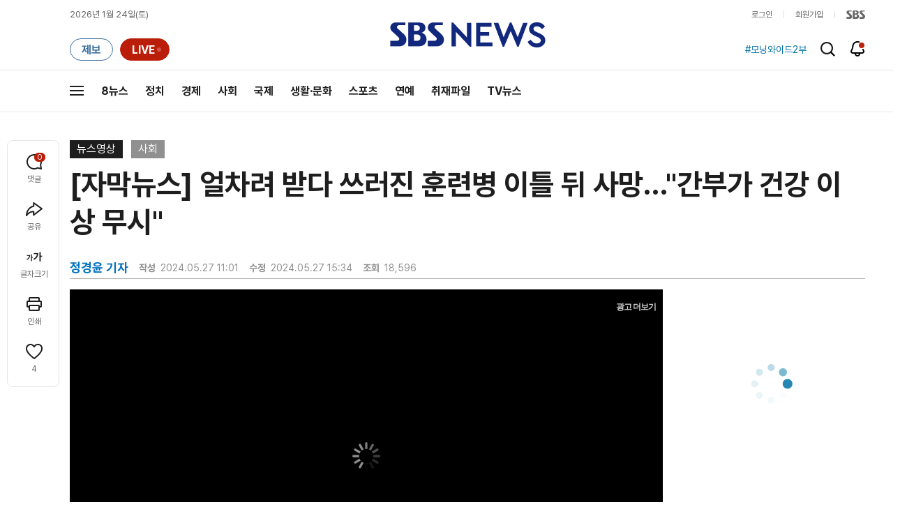

--- FILE ---
content_type: text/html;charset=UTF-8
request_url: https://news.sbs.co.kr/news/newsPlayerIframe.do?news_id=N1007661248&type=NEWS&plink=SBSNEWS&autoplay=Y&playmode=&NoAD=N&vodId=
body_size: 6012
content:
<!DOCTYPE html>
<html lang="ko">
<head>
	<meta charset="utf-8" />
	<meta http-equiv="X-UA-Compatible" content="IE=edge" />
	<title>[자막뉴스] 얼차려 받다 쓰러진 훈련병 이틀 뒤 사망&hellip;&#34;간부가 건강 이상 무시&#34; | SBS 뉴스 PLAYER</title>
	<meta name="viewport" content="width=device-width, initial-scale=1.0, maximum-scale=1.0, minimum-scale=1.0, user-scalable=no">
	<link rel="preload" type="text/css" href="/css/news_player.css" as="style" onload="this.onload=null;this.rel='stylesheet'">
	<meta name="keywords" content="SBS 뉴스, SBS, 에스비에스, 동영상, Video, Player">
	<meta name="description" content="강원도 인제의 한 육군부대에서 훈련병이 군기훈련을 받다 쓰러져 이틀 만에 숨진 사실이 뒤늦게 알려졌습니다. 육군은 지난 23일 오후 5시 20분쯤 인제의 한 신병교육대에서 훈련병 6명이 군기훈련을 받았으며 이 가운데 1명이 쓰러졌다고 밝혔습니다.">
	<meta name="robots" content="noindex,indexifembedded">
	
	<link rel="shortcut icon" href="https://news.sbs.co.kr/favicon.ico" type="image/x-icon">
	<link rel="icon" href="https://news.sbs.co.kr/favicon_32x32.png" sizes="32x32"><link rel="icon" href="https://news.sbs.co.kr/favicon_48x48.png" sizes="48x48"><link rel="icon" href="https://news.sbs.co.kr/favicon_96x96.png" sizes="96x96"><link rel="icon" href="https://news.sbs.co.kr/favicon_144x144.png" sizes="144x144">	

	<link rel="preconnect" href="https://img.sbs.co.kr" crossorigin="anonymous">
	<link rel="preconnect" href="https://static.sbsdlab.co.kr" crossorigin="anonymous">
	<link rel="preconnect" href="https://api-gw.sbsdlab.co.kr" crossorigin="anonymous">


	<link rel="canonical" href="https://news.sbs.co.kr/news/newsPlayerIframe.do?news_id=N1007661248">
	
	<!-- facebook S -->
	<meta property="og:type" content="video">
	<meta property="og:site_name" content="SBS 뉴스">
	<meta property="og:title" content="[자막뉴스] 얼차려 받다 쓰러진 훈련병 이틀 뒤 사망&hellip;&#34;간부가 건강 이상 무시&#34;">
	<meta property="og:description" content="강원도 인제의 한 육군부대에서 훈련병이 군기훈련을 받다 쓰러져 이틀 만에 숨진 사실이 뒤늦게 알려졌습니다. 육군은 지난 23일 오후 5시 20분쯤 인제의 한 신병교육대에서 훈련병 6명이 군기훈련을 받았으며 이 가운데 1명이 쓰러졌다고 밝혔습니다.">
	<meta property="og:site" content="https://news.sbs.co.kr/news/endPage.do?news_id=N1007661248">
	<meta property="og:url" content="https://news.sbs.co.kr/news/endPage.do?news_id=N1007661248">
	<meta property="og:image" content="https://img.sbs.co.kr/newimg/news/20240527/201937207_1280.jpg">
	<!-- facebook E -->
	
	<!-- twitter S -->
	<meta name="twitter:site" content="@SBS8NEWS">
	<meta name="twitter:creator" content="@SBS8NEWS">
	<meta name="twitter:url" content="https://news.sbs.co.kr/news/endPage.do?news_id=N1007661248">
	<meta name="twitter:image" content="https://img.sbs.co.kr/newimg/news/20240527/201937207_1280.jpg">
	<meta name="twitter:title" content='[자막뉴스] 얼차려 받다 쓰러진 훈련병 이틀 뒤 사망&hellip;&#34;간부가 건강 이상 무시&#34;'>
	<meta name="twitter:description" content="강원도 인제의 한 육군부대에서 훈련병이 군기훈련을 받다 쓰러져 이틀 만에 숨진 사실이 뒤늦게 알려졌습니다. 육군은 지난 23일 오후 5시 20분쯤 인제의 한 신병교육대에서 훈련병 6명이 군기훈련을 받았으며 이 가운데 1명이 쓰러졌다고 밝혔습니다.">
	<!-- twitter E -->
	
	<link rel="preload" as="script" href="https://static.sbsdlab.co.kr/common/util/vue-2.5.13.min.js">
	<link rel="preload" as="script" href="https://static.sbsdlab.co.kr/common/axios/axios.min.js">
	<link rel="preload" as="script" href="/js/news-player/player.polyfill.js">
	<link rel="preload" as="image" href="https://img.sbs.co.kr/newimg/news/20240527/201937207_95.jpg"><link rel="preload" as="image" href="https://img.sbs.co.kr/newimg/news/20240527/201937207_700.jpg">
	
	
	<script type="application/ld+json">
	{
		"@context": "https://schema.org",
		"@type": "VideoObject",
		"@id": "https://news.sbs.co.kr/news/endPage.do?news_id=N1007661248#video",
		"name": "[자막뉴스] 얼차려 받다 쓰러진 훈련병 이틀 뒤 사망…\"간부가 건강 이상 무시\"",
		"description": "강원도 인제의 한 육군부대에서 훈련병이 군기훈련을 받다 쓰러져 이틀 만에 숨진 사실이 뒤늦게 알려졌습니다. 육군은 지난 23일 오후 5시 20분쯤 인제의 한 신병교육대에서 훈련병 6명이 군기훈련을 받았으며 이 가운데 1명이 쓰러졌다고 밝혔습니다.",
 		"inLanguage": "ko-KR",
		"contentRating": "전체 이용가",
		"genre": "뉴스",
  		"mainEntityOfPage": {
    		"@id": "https://news.sbs.co.kr/news/endPage.do?news_id=N1007661248"
		},
		"isPartOf": {
    		"@type": "NewsArticle",
    		"@id": "https://news.sbs.co.kr/news/endPage.do?news_id=N1007661248"
		},
      	"potentialAction" : {
     	   "@type": "SeekToAction","target":"https://news.sbs.co.kr/news/endPage.do?news_id=N1007661248&t={seek_to_second_number}"
     	   ,"startOffset-input": "required name=seek_to_second_number"
     	 },
		"thumbnailUrl": [
			"https://img.sbs.co.kr/newimg/news/20240527/201937207.jpg",
			"https://img.sbs.co.kr/newimg/news/20240527/201937207_1280.jpg",
			"https://img.sbs.co.kr/newimg/news/20240527/201937207_700.jpg",
			"https://img.sbs.co.kr/newimg/news/20240527/201937207_500.jpg",
			"https://img.sbs.co.kr/newimg/news/20240527/201937207_16v9.jpg",
			"https://img.sbs.co.kr/newimg/news/20240527/201937207_1v1.jpg"
		],
		"uploadDate": "2024-05-27T11:01:00+09:00",
		"duration": "PT1M31S",
 		"playerType": "HTML5",
	
 		"bitrate": "6Mbps","videoFrameSize": "1920x1080","height": 1080,"width": 1920,
	
			"publisher": {
					"@type": "Organization",
			    	"name": "SBS 뉴스",
					"url": "https://news.sbs.co.kr/",
			    	"logo":{
			      		"@type": "ImageObject",
			      		"url": "https://img.sbs.co.kr/news/logo/ios-1024x1024.png",
			   		    "width": 1024,
			  			"height": 1024
			    	},
					"contactPoint": {
    					"@type": "ContactPoint","telephone" : "+82-2-1577-1003","contactType": "Customer service"
  					}
			  },

		"embedUrl": "https://news.sbs.co.kr/news/player.do?newsId=N1007661248",
				
		"interactionStatistic": [
			{
				"@type": "InteractionCounter",
				 "interactionType": { "@type": "WatchAction" },
				"userInteractionCount": 18596
			}
		],

		"regionsAllowed":"AD,AE,AF,AG,AI,AL,AM,AO,AQ,AR,AS,AT,AU,AW,AX,AZ,BA,BB,BD,BE,BF,BG,BH,BI,BJ,BL,BM,BN,BO,BQ,BR,BS,BT,BV,BW,BY,BZ,CA,CC,CD,CF,CG,CH,CI,CK,CL,CM,CN,CO,CR,CU,CV,CW,CX,CY,CZ,DE,DJ,DK,DM,DO,DZ,EC,EE,EG,EH,ER,ES,ET,FI,FJ,FK,FM,FO,FR,GA,GB,GD,GE,GF,GG,GH,GI,GL,GM,GN,GP,GQ,GR,GS,GT,GU,GW,GY,HK,HM,HN,HR,HT,HU,ID,IE,IL,IM,IN,IO,IQ,IR,IS,IT,JE,JM,JO,JP,KE,KG,KH,KI,KM,KN,KP,KR,KW,KY,KZ,LA,LB,LC,LI,LK,LR,LS,LT,LU,LV,LY,MA,MC,MD,ME,MF,MG,MH,MK,ML,MM,MN,MO,MP,MQ,MR,MS,MT,MU,MV,MW,MX,MY,MZ,NA,NC,NE,NF,NG,NI,NL,NO,NP,NR,NU,NZ,OM,PA,PE,PF,PG,PH,PK,PL,PM,PN,PR,PS,PT,PW,PY,QA,RE,RO,RS,RU,RW,SA,SB,SC,SD,SE,SG,SH,SI,SJ,SK,SL,SM,SN,SO,SR,SS,ST,SV,SX,SY,SZ,TC,TD,TF,TG,TH,TJ,TK,TL,TM,TN,TO,TR,TT,TV,TW,TZ,UA,UG,UM,US,UY,UZ,VA,VC,VE,VG,VI,VN,VU,WF,WS,YE,YT,ZA,ZM,ZW"
	}
	</script>
	
</head>

<body oncontextmenu="return false;">
	<h1 style="display:none">[자막뉴스] 얼차려 받다 쓰러진 훈련병 이틀 뒤 사망&hellip;&#34;간부가 건강 이상 무시&#34;</h1>
	<h2 style="display:none">SBS 뉴스</h2>
	
		<div id="app"></div>
		
	
	

<style>
	#map { height: 100%;  position: relative; }
	
		video::-internal-media-controls-download-button {display:none;}video::-webkit-media-controls-enclosure {overflow:hidden;}
	
	.ec_spot_play_v2 { opacity: 0; }.bounce-fade { animation: bounce-fade .7s; }@keyframes bounce-fade {0% {transform: scale(1);opacity: .8;}100% {transform: scale(1.5);opacity: 0;}}
</style>

<script src="/js/news-player/player.polyfill.js"></script>

<script src="https://static.sbsdlab.co.kr/common/util/vue-2.5.13.min.js"></script>

<script src="https://static.sbsdlab.co.kr/common/axios/axios.min.js"></script>

<script src="https://static.sbsdlab.co.kr/common/util/jquery-3.7.1.min.js" ></script>

<script>
	// 해당 영상존재 기사 아이디 정의
	let cid = 'N1007661248';
	let options;
	let player;
	
	// 1단계 : player를 담은 함수
	function loadPlayer(){
		
		// 2단계 : 실제 player에 대한 정보 데이터 정의
		options= JSON.parse('{"SCHEMA_TITLE":"[자막뉴스] 얼차려 받다 쓰러진 훈련병 이틀 뒤 사망…\\\"간부가 건강 이상 무시\\\"","VOD_FILE":"aw2405c50002818554","NEWS_CATEGORY":"N1","adtid":"029829f7f58da4855bb8da06a71431fc","NEWS_IMAGE":"http://img.sbs.co.kr/newimg/news/20240527/201937207.jpg","definitionList":[{"DEFINITION":"AUDIO","CODEC":"MP3","MEDIA_URL":"https://voddown.sbs.co.kr/msbsnews2/newsmedia/aw/2405/aw2405c50002818560.mp3?token\u003deyJ0eXAiOiJKV1QiLCJhbGciOiJIUzI1NiJ9.eyJkdXJhdGlvbiI6LTEsInBhdGgiOiIvbXNic25ld3MyL25ld3NtZWRpYS9hdy8yNDA1L2F3MjQwNWM1MDAwMjgxODU2MC5tcDMiLCJleHAiOjE3NjkyNjM4ODV9.qXMYGHrBldaEWtnQNlRGEvzzMk9jRKbitpvO5IwHzG8","VOD_ID":"aw2405c50002818560"},{"DEFINITION":"360P","CODEC":"AVC","MEDIA_URL":"https://voddown.sbs.co.kr/msbsnews2/newsmedia/aw/2405/aw2405c50002818561.mp4?token\u003deyJ0eXAiOiJKV1QiLCJhbGciOiJIUzI1NiJ9.eyJkdXJhdGlvbiI6LTEsInBhdGgiOiIvbXNic25ld3MyL25ld3NtZWRpYS9hdy8yNDA1L2F3MjQwNWM1MDAwMjgxODU2MS5tcDQiLCJleHAiOjE3NjkyNjM4ODV9.rnr5SfiBb1x7rvfindh2Y_6tWZe2jKBRmCizTPwwK7g","VOD_ID":"aw2405c50002818561"},{"DEFINITION":"480P","CODEC":"AVC","MEDIA_URL":"https://voddown.sbs.co.kr/msbsnews2/newsmedia/aw/2405/aw2405c50002818562.mp4?token\u003deyJ0eXAiOiJKV1QiLCJhbGciOiJIUzI1NiJ9.eyJkdXJhdGlvbiI6LTEsInBhdGgiOiIvbXNic25ld3MyL25ld3NtZWRpYS9hdy8yNDA1L2F3MjQwNWM1MDAwMjgxODU2Mi5tcDQiLCJleHAiOjE3NjkyNjM4ODV9.5OVEgiZEe7NRYiw_A_zxgnOidLoQ9B1I4hsGC1cElgw","VOD_ID":"aw2405c50002818562"},{"DEFINITION":"720P","CODEC":"AVC","MEDIA_URL":"https://voddown.sbs.co.kr/msbsnews2/newsmedia/aw/2405/aw2405c50002818563.mp4?token\u003deyJ0eXAiOiJKV1QiLCJhbGciOiJIUzI1NiJ9.eyJkdXJhdGlvbiI6LTEsInBhdGgiOiIvbXNic25ld3MyL25ld3NtZWRpYS9hdy8yNDA1L2F3MjQwNWM1MDAwMjgxODU2My5tcDQiLCJleHAiOjE3NjkyNjM4ODV9._jf16xu-Fa4MRNHWC1cnXkMnG3sH25WiLH29Hmt54bU","VOD_ID":"aw2405c50002818563"},{"DEFINITION":"1080P","CODEC":"AVC","MEDIA_URL":"https://voddown.sbs.co.kr/msbsnews2/newsmedia/aw/2405/aw2405c50002818564.mp4?token\u003deyJ0eXAiOiJKV1QiLCJhbGciOiJIUzI1NiJ9.eyJkdXJhdGlvbiI6LTEsInBhdGgiOiIvbXNic25ld3MyL25ld3NtZWRpYS9hdy8yNDA1L2F3MjQwNWM1MDAwMjgxODU2NC5tcDQiLCJleHAiOjE3NjkyNjM4ODV9.xudOhsMDMd7zqAedgKQIHJjdhAGwg1KdZsdnlaadZd4","VOD_ID":"aw2405c50002818564"}],"SHARE_URL":"https://news.sbs.co.kr/news/endPage.do?news_id\u003dN1007661248","currentSecond":"","cssClass":"pc","VOD_ID":"50002818554","SERVICE_NAME":"SBS 뉴스","reqtime":"20260124221125","defaultVodExt":".mp4","autoplay":"Y","VIEW_CNT":18596,"VOD_480P":"aw2405c50002818562","plink":"SBSNEWS","defaultVodId":"aw2405c50002818563","VOD_DURATION":"91","smrLogPlatform":"PCWEB","VOD_720P":"aw2405c50002818563","PLAYER_IMG_300":"//img.sbs.co.kr/newimg/news/20240527/201937207_300.jpg","VOD_1080P":"aw2405c50002818564","PLAYER_IMG_500":"//img.sbs.co.kr/newimg/news/20240527/201937207_500.jpg","PLAYER_IMG_700":"//img.sbs.co.kr/newimg/news/20240527/201937207_700.jpg","PLAYER_IMG_1v1":"//img.sbs.co.kr/newimg/news/20240527/201937207_1v1.jpg","playerMode":"DEFAULT","PLAYER_IMG_141":"//img.sbs.co.kr/newimg/news/20240527/201937207_141.jpg","PLAYER_IMG_16v9":"//img.sbs.co.kr/newimg/news/20240527/201937207_16v9.jpg","platform":"PC","ALTERNATE_URL":"https://mnews.sbs.co.kr/news/endPage.do?newsId\u003dN1007661248","isDomesticYn":"N","NEWS_ID":"N1007661248","PLAYER_IMAGE":"//img.sbs.co.kr/newimg/news/20240527/201937207_700.jpg","AOD":"aw2405c50002818560","browserKey":"c2aa3e82162fd0868c3de236d73ebe60","SCHEMA_DATE":"2024-05-27T11:01:00+09:00","VOD_360P":"aw2405c50002818561","hasAD":"Y","SCHEMA_DURATION":"PT1M31S","VOD_BLOCK":"N","defaultVodDefinition":"720P","TWITTER_ID":"SBS8NEWS","CORNERID":"10000000121","SCHEMA_CONTENT":"강원도 인제의 한 육군부대에서 훈련병이 군기훈련을 받다 쓰러져 이틀 만에 숨진 사실이 뒤늦게 알려졌습니다. 육군은 지난 23일 오후 5시 20분쯤 인제의 한 신병교육대에서 훈련병 6명이 군기훈련을 받았으며 이 가운데 1명이 쓰러졌다고 밝혔습니다.","NEWS_SECTION":"03","PLAYER_IMG_95":"//img.sbs.co.kr/newimg/news/20240527/201937207_95.jpg","jumpingList":[{"TIME":"16","THUMBNAIL":"https://img.sbsnews.co.kr/thumb/SBSNEWS/2405/aw2405c50002818554_16_320x180.jpg"},{"TIME":"31","THUMBNAIL":"https://img.sbsnews.co.kr/thumb/SBSNEWS/2405/aw2405c50002818554_31_320x180.jpg"},{"TIME":"46","THUMBNAIL":"https://img.sbsnews.co.kr/thumb/SBSNEWS/2405/aw2405c50002818554_46_320x180.jpg"},{"TIME":"62","THUMBNAIL":"https://img.sbsnews.co.kr/thumb/SBSNEWS/2405/aw2405c50002818554_62_320x180.jpg"},{"TIME":"77","THUMBNAIL":"https://img.sbsnews.co.kr/thumb/SBSNEWS/2405/aw2405c50002818554_77_320x180.jpg"}],"LEAD_SUMMERY":"강원도 인제의 한 육군부대에서 훈련병이 군기훈련을 받다 쓰러져 이틀 만에 숨진 사실이 뒤늦게 알려졌습니다. 육군은 지난 23일 오후 5시 20분쯤 인제의 한 신병교육대에서 훈련병 6명이 군기훈련을 받았으며 이 가운데 1명이 쓰러졌다고 밝혔습니다.","vodId":"","AMPHTML_URL":"https://news.sbs.co.kr/amp/news.amp?news_id\u003dN1007661248","userIp":"18.219.190.83","TITLE":"[자막뉴스] 얼차려 받다 쓰러진 훈련병 이틀 뒤 사망…\u0026#34;간부가 건강 이상 무시\u0026#34;","cooper":"","VOD_EXT":"mp4","PLAYER_IMG_1280":"//img.sbs.co.kr/newimg/news/20240527/201937207_1280.jpg"}') || {};
		
		// 3단계 : newsPlayer 정의
		player = newsPlayer('#app', options);
	
		debounce(() => {
			$(".ec_spot_img").each(function() {	
				let dataSrcset = $(this).attr("data-srcset");	
				if (dataSrcset !== null) {	
					$(this).attr("srcset", dataSrcset);	
				}
			});
		}, 500)();
		
		debounce(() => {
			
			if ('mediaSession' in navigator) {
				navigator.mediaSession.metadata = new MediaMetadata({
					title: htmlDecode(options.TITLE),
					artist: 'SBS 뉴스',
					album: 'SBS 뉴스',
					artwork: [
						{ src: options.PLAYER_IMG_1v1, sizes: '640x640', type: 'image/jpeg' },
						{ src: options.PLAYER_IMG_16v9, sizes: '640x360', type: 'image/jpeg' },
						{ src: options.PLAYER_IMG_1280, sizes: '1280x720', type: 'image/jpeg' }
					]
				});
	
				navigator.mediaSession.setActionHandler('play', function() {
				  $('.videoplayer')[0].play(); // jQuery로 video 요소 선택 및 재생
				});
	
				navigator.mediaSession.setActionHandler('pause', function() {
				  $('.videoplayer')[0].pause(); // jQuery로 video 요소 선택 및 일시 정지
				});
	
				navigator.mediaSession.setActionHandler('seekbackward', function() {
				  $('.videoplayer')[0].currentTime -= 10; // jQuery로 video 요소 선택 및 10초 뒤로 감기
				});
	
				navigator.mediaSession.setActionHandler('seekforward', function() {
				  $('.videoplayer')[0].currentTime += 10; // jQuery로 video 요소 선택 및 10초 앞으로 감기
				});
				
				navigator.mediaSession.setActionHandler('previoustrack', function() {
					// 이전 트랙 로직
				});
				navigator.mediaSession.setActionHandler('nexttrack', function() {
					// 다음 트랙 로직
				});
			}
			
			setPIPPlayingVideo();
			
		}, 500)();
		
		debounce(() => {
			$(".recommand_img").each(function() {
				const dataSrc2 = $(this).attr("data-src");
				if (dataSrc2) {
					$(this).attr("src", dataSrc2);
				}
			});
			$(".jump_img").each(function() {
				const dataSrc1 = $(this).attr("data-src");
				if (dataSrc1) {
					$(this).attr("src", dataSrc1);
				}
			});
		}, 3000)();
	};
	
	function setPIPPlayingVideo(){
		$(document).on('visibilitychange', function() {
			// 2025.01.20.김요한.수정 - 코드 개선
			if (document.visibilityState === 'hidden' && document.pictureInPictureElement) {
				// 페이지가 백그라운드로 이동했고 PIP 모드가 활성화된 경우
				// 필요하다면 추가적인 작업 수행 (예: PIP 모드 상태 저장)
				console.log("페이지 백그라운드, PIP 유지");
			} else if (document.visibilityState === 'visible' && document.pictureInPictureElement) {
				// 페이지가 다시 포그라운드로 전환되었고 PIP 모드가 활성화된 경우, PIP 모드 종료
				try {
					document.exitPictureInPicture().then(() => {
						console.log("Exited Picture-in-Picture mode");
						pipEnabled = false; // PIP 모드 비활성화
					}).catch(error => {
						console.error("Error exiting Picture-in-Picture mode:", error);
					});
				} catch (error) {
					console.error("Failed to exit Picture-in-Picture mode:", error);
				}
			}
		});
	}
	
	function htmlDecode(input) {
		const doc = new DOMParser().parseFromString(input, "text/html");
		return doc.documentElement.textContent;
	}
	
	//디바운스 함수 정의: 주어진 시간 이후에 함수 실행 [일정 시간 경과 전 이벤트 발생 타이머 초기화 : 남은 시간 늘어남]
	function debounce(func, delay) {
		let timerId;
		return function(...args) {
			clearTimeout(timerId);
			timerId = setTimeout(() => func.apply(this, args), delay);
		};
	}
</script>


<script src="/js/news-player/player.lib.js"></script>
<script src="/js/news-player/player.service.js"></script>
<script src="/js/news-player/player.store.js"></script> 
<script src="/js/news-player/player.component.js"></script>
<script src="/js/news-player/player.integratedAd.js"></script>

<script src="/js/news-player/player.adInfoUrlList.js"></script>
<script asnyc src="/js/news-player/player.app.js" onload="setTimeout(()=>{loadPlayer();},200)"></script>


<script>
	window.dataLayer = window.dataLayer || [];
	function gtag(){dataLayer.push(arguments);}
	function gconfigload(){
		try{
			if (["googlebot", "yeti", "lighthouse","moto g power"].some(agent => navigator.userAgent.toLowerCase().includes(agent))) {
			    return;
			}
		}catch(e){}
		
		const gascript = document.createElement('script');
		gascript.src = "https://www.googletagmanager.com/gtag/js?id=G-NLL4YBNFGD";
		gascript.async = true;
		gascript.onload = function() {setTimeout(()=>{gaload()},10);};
		document.head.appendChild(gascript);
	}
	
	function gaload(){
		var [_, __, gconf={}] = gtagConfig('G-NLL4YBNFGD');
		gtag('js', new Date());gtag('config', 'G-NLL4YBNFGD',{
			'custom_map': {
			
			'dimension4':'NewsPlayer'
			
			},
			...gconf
		});	
	}
</script><script async defer src="https://static.sbsdlab.co.kr/common/gtag/gtag-news-config.js" onload="setTimeout(()=>{gconfigload()},100);"></script>
</body>
</html>

--- FILE ---
content_type: text/html; charset=utf-8
request_url: https://www.google.com/recaptcha/api2/aframe
body_size: 266
content:
<!DOCTYPE HTML><html><head><meta http-equiv="content-type" content="text/html; charset=UTF-8"></head><body><script nonce="n25OzJfe5t6bKRnKOUiz0w">/** Anti-fraud and anti-abuse applications only. See google.com/recaptcha */ try{var clients={'sodar':'https://pagead2.googlesyndication.com/pagead/sodar?'};window.addEventListener("message",function(a){try{if(a.source===window.parent){var b=JSON.parse(a.data);var c=clients[b['id']];if(c){var d=document.createElement('img');d.src=c+b['params']+'&rc='+(localStorage.getItem("rc::a")?sessionStorage.getItem("rc::b"):"");window.document.body.appendChild(d);sessionStorage.setItem("rc::e",parseInt(sessionStorage.getItem("rc::e")||0)+1);localStorage.setItem("rc::h",'1769260290447');}}}catch(b){}});window.parent.postMessage("_grecaptcha_ready", "*");}catch(b){}</script></body></html>

--- FILE ---
content_type: text/plain;charset=utf-8
request_url: https://api-gw.sbsdlab.co.kr/v1/news_front_api/recommandvideo/?newsId=N1007661248
body_size: 1835
content:
{"list":[{"thumb":{"small":"//img.sbs.co.kr/newimg/news/20260123/202150099_300.jpg","large":"//img.sbs.co.kr/newimg/news/20260123/202150099_1280.jpg","origin":"//img.sbs.co.kr/newimg/news/20260123/202150099_300.jpg","medium":"//img.sbs.co.kr/newimg/news/20260123/202150099_500.jpg"},"resource":{"mediaurl":""},"section":"90","program":{"corporator":"SBS","programtitle":"","programid":""},"playtime":"","synopsis":"","mediaid":"N1008416178","title":"\u0027유예 없다\u0027 이 대통령 못 박자…\"발등의 불\" 급매 나오나","regdatetime":"2026-01-23 20:17:51","content":{"contentid":"","contenttitle":"","contentnumber":0,"cornerid":""},"broaddate":"","searchkeyword":[],"viewcount":8587,"_id":"","channelid":"S01","sectionname":"뉴스","hashtag":[]},{"thumb":{"small":"//img.sbs.co.kr/newimg/news/20260123/202149844_300.jpg","large":"//img.sbs.co.kr/newimg/news/20260123/202149844_1280.jpg","origin":"//img.sbs.co.kr/newimg/news/20260123/202149844_300.jpg","medium":"//img.sbs.co.kr/newimg/news/20260123/202149844_500.jpg"},"resource":{"mediaurl":""},"section":"90","program":{"corporator":"SBS","programtitle":"","programid":""},"playtime":"","synopsis":"","mediaid":"N1008414956","title":"\u0027오천피\u0027 억대 인증 속…\"나만 호구\" 돈 잃고 하소연","regdatetime":"2026-01-23 07:04:33","content":{"contentid":"","contenttitle":"","contentnumber":0,"cornerid":""},"broaddate":"","searchkeyword":[],"viewcount":5969,"_id":"","channelid":"S01","sectionname":"뉴스","hashtag":[]},{"thumb":{"small":"//img.sbs.co.kr/newimg/news/20260123/202149847_300.jpg","large":"//img.sbs.co.kr/newimg/news/20260123/202149847_1280.jpg","origin":"//img.sbs.co.kr/newimg/news/20260123/202149847_300.jpg","medium":"//img.sbs.co.kr/newimg/news/20260123/202149847_500.jpg"},"resource":{"mediaurl":""},"section":"90","program":{"corporator":"SBS","programtitle":"","programid":""},"playtime":"","synopsis":"","mediaid":"N1008414958","title":"\u0027경쟁률 956대 1\u0027 관심 폭발…신혼부부 몰린 한옥 정체","regdatetime":"2026-01-23 07:19:59","content":{"contentid":"","contenttitle":"","contentnumber":0,"cornerid":""},"broaddate":"","searchkeyword":[],"viewcount":2901,"_id":"","channelid":"S01","sectionname":"뉴스","hashtag":[]},{"thumb":{"small":"//img.sbs.co.kr/newimg/news/20260122/202149454_300.jpg","large":"//img.sbs.co.kr/newimg/news/20260122/202149454_1280.jpg","origin":"//img.sbs.co.kr/newimg/news/20260122/202149454_300.jpg","medium":"//img.sbs.co.kr/newimg/news/20260122/202149454_500.jpg"},"resource":{"mediaurl":""},"section":"90","program":{"corporator":"SBS","programtitle":"","programid":""},"playtime":"","synopsis":"","mediaid":"N1008413443","title":"대통령 말 한마디에 \u0027뚝\u0027…환율 급락한 이유","regdatetime":"2026-01-22 08:47:57","content":{"contentid":"","contenttitle":"","contentnumber":0,"cornerid":""},"broaddate":"","searchkeyword":[],"viewcount":2871,"_id":"","channelid":"S01","sectionname":"뉴스","hashtag":[]},{"thumb":{"small":"//img.sbs.co.kr/newimg/news/20260122/202149712_300.jpg","large":"//img.sbs.co.kr/newimg/news/20260122/202149712_1280.jpg","origin":"//img.sbs.co.kr/newimg/news/20260122/202149712_300.jpg","medium":"//img.sbs.co.kr/newimg/news/20260122/202149712_500.jpg"},"resource":{"mediaurl":""},"section":"90","program":{"corporator":"SBS","programtitle":"","programid":""},"playtime":"","synopsis":"","mediaid":"N1008414783","title":"\"한국, 강력한 포지션\"…\"6,000 돌파\" 전망까지 나왔다","regdatetime":"2026-01-22 20:17:35","content":{"contentid":"","contenttitle":"","contentnumber":0,"cornerid":""},"broaddate":"","searchkeyword":[],"viewcount":2240,"_id":"","channelid":"S01","sectionname":"뉴스","hashtag":[]},{"thumb":{"small":"//img.sbs.co.kr/newimg/news/20260124/202150270_300.jpg","large":"//img.sbs.co.kr/newimg/news/20260124/202150270_1280.jpg","origin":"//img.sbs.co.kr/newimg/news/20260124/202150270_300.jpg","medium":"//img.sbs.co.kr/newimg/news/20260124/202150270_500.jpg"},"resource":{"mediaurl":""},"section":"90","program":{"corporator":"SBS","programtitle":"","programid":""},"playtime":"","synopsis":"","mediaid":"N1008416642","title":"국제 금값, 은값 미쳤다…은값 100달러, 금값 4900달러 돌파","regdatetime":"2026-01-24 15:04:29","content":{"contentid":"","contenttitle":"","contentnumber":0,"cornerid":""},"broaddate":"","searchkeyword":[],"viewcount":925,"_id":"","channelid":"S01","sectionname":"뉴스","hashtag":[]},{"thumb":{"small":"//img.sbs.co.kr/newimg/news/20260122/202149507_300.jpg","large":"//img.sbs.co.kr/newimg/news/20260122/202149507_1280.jpg","origin":"//img.sbs.co.kr/newimg/news/20260122/202149507_300.jpg","medium":"//img.sbs.co.kr/newimg/news/20260122/202149507_500.jpg"},"resource":{"mediaurl":""},"section":"90","program":{"corporator":"SBS","programtitle":"","programid":""},"playtime":"","synopsis":"","mediaid":"N1008413845","title":"위장전입해 당첨돼도 \"못 뺏어\"…\"와, 알고 했으면 찐고수네\"","regdatetime":"2026-01-22 11:01:55","content":{"contentid":"","contenttitle":"","contentnumber":0,"cornerid":""},"broaddate":"","searchkeyword":[],"viewcount":820,"_id":"","channelid":"S01","sectionname":"뉴스","hashtag":[]},{"thumb":{"small":"//img.sbs.co.kr/newimg/news/20260123/202150026_300.jpg","large":"//img.sbs.co.kr/newimg/news/20260123/202150026_1280.jpg","origin":"//img.sbs.co.kr/newimg/news/20260123/202150026_300.jpg","medium":"//img.sbs.co.kr/newimg/news/20260123/202150026_500.jpg"},"resource":{"mediaurl":""},"section":"90","program":{"corporator":"SBS","programtitle":"","programid":""},"playtime":"","synopsis":"","mediaid":"N1008416017","title":"\"이것 잘못했다가 가산세\"…연말정산 오답노트 보고 가세요","regdatetime":"2026-01-23 16:43:13","content":{"contentid":"","contenttitle":"","contentnumber":0,"cornerid":""},"broaddate":"","searchkeyword":[],"viewcount":743,"_id":"","channelid":"S01","sectionname":"뉴스","hashtag":[]},{"thumb":{"small":"//img.sbs.co.kr/newimg/news/20260123/202150122_300.jpg","large":"//img.sbs.co.kr/newimg/news/20260123/202150122_1280.jpg","origin":"//img.sbs.co.kr/newimg/news/20260123/202150122_300.jpg","medium":"//img.sbs.co.kr/newimg/news/20260123/202150122_500.jpg"},"resource":{"mediaurl":""},"section":"90","program":{"corporator":"SBS","programtitle":"","programid":""},"playtime":"","synopsis":"","mediaid":"N1008416186","title":"현대차, CES서 로봇 공개하자…\"단 한 대도 안 돼\" 반발","regdatetime":"2026-01-23 20:45:25","content":{"contentid":"","contenttitle":"","contentnumber":0,"cornerid":""},"broaddate":"","searchkeyword":[],"viewcount":657,"_id":"","channelid":"S01","sectionname":"뉴스","hashtag":[]},{"thumb":{"small":"//img.sbs.co.kr/newimg/news/20260122/202149703_300.jpg","large":"//img.sbs.co.kr/newimg/news/20260122/202149703_1280.jpg","origin":"//img.sbs.co.kr/newimg/news/20260122/202149703_300.jpg","medium":"//img.sbs.co.kr/newimg/news/20260122/202149703_500.jpg"},"resource":{"mediaurl":""},"section":"90","program":{"corporator":"SBS","programtitle":"","programid":""},"playtime":"","synopsis":"","mediaid":"N1008414780","title":"개장 직후 심상치 않더니…사상 첫 \u0027꿈의 오천피\u0027 밟았다","regdatetime":"2026-01-22 20:03:20","content":{"contentid":"","contenttitle":"","contentnumber":0,"cornerid":""},"broaddate":"","searchkeyword":[],"viewcount":627,"_id":"","channelid":"S01","sectionname":"뉴스","hashtag":[]},{"thumb":{"small":"//img.sbs.co.kr/newimg/news/20260122/202149674_300.jpg","large":"//img.sbs.co.kr/newimg/news/20260122/202149674_1280.jpg","origin":"//img.sbs.co.kr/newimg/news/20260122/202149674_300.jpg","medium":"//img.sbs.co.kr/newimg/news/20260122/202149674_500.jpg"},"resource":{"mediaurl":""},"section":"90","program":{"corporator":"SBS","programtitle":"","programid":""},"playtime":"","synopsis":"","mediaid":"N1008414732","title":"\"로봇 현장투입 결사 반대\"…\u0027아틀라스\u0027에 반기 든 현대차 노조","regdatetime":"2026-01-22 18:03:42","content":{"contentid":"","contenttitle":"","contentnumber":0,"cornerid":""},"broaddate":"","searchkeyword":[],"viewcount":498,"_id":"","channelid":"S01","sectionname":"뉴스","hashtag":[]},{"thumb":{"small":"//img.sbs.co.kr/newimg/news/20260123/202150126_300.jpg","large":"//img.sbs.co.kr/newimg/news/20260123/202150126_1280.jpg","origin":"//img.sbs.co.kr/newimg/news/20260123/202150126_300.jpg","medium":"//img.sbs.co.kr/newimg/news/20260123/202150126_500.jpg"},"resource":{"mediaurl":""},"section":"90","program":{"corporator":"SBS","programtitle":"","programid":""},"playtime":"","synopsis":"","mediaid":"N1008416187","title":"공장엔 이미 로봇·AI…산업 구조 \u0027대격변\u0027 일자리 문제는","regdatetime":"2026-01-23 20:47:39","content":{"contentid":"","contenttitle":"","contentnumber":0,"cornerid":""},"broaddate":"","searchkeyword":[],"viewcount":485,"_id":"","channelid":"S01","sectionname":"뉴스","hashtag":[]},{"thumb":{"small":"//img.sbs.co.kr/newimg/news/20260122/202149706_300.jpg","large":"//img.sbs.co.kr/newimg/news/20260122/202149706_1280.jpg","origin":"//img.sbs.co.kr/newimg/news/20260122/202149706_300.jpg","medium":"//img.sbs.co.kr/newimg/news/20260122/202149706_500.jpg"},"resource":{"mediaurl":""},"section":"90","program":{"corporator":"SBS","programtitle":"","programid":""},"playtime":"","synopsis":"","mediaid":"N1008414781","title":"반도체·자동차·방산 주역…코리아 디스카운트 해소되나","regdatetime":"2026-01-22 20:10:46","content":{"contentid":"","contenttitle":"","contentnumber":0,"cornerid":""},"broaddate":"","searchkeyword":[],"viewcount":460,"_id":"","channelid":"S01","sectionname":"뉴스","hashtag":[]},{"thumb":{"small":"//img.sbs.co.kr/newimg/news/20260123/202150150_300.jpg","large":"//img.sbs.co.kr/newimg/news/20260123/202150150_1280.jpg","origin":"//img.sbs.co.kr/newimg/news/20260123/202150150_300.jpg","medium":"//img.sbs.co.kr/newimg/news/20260123/202150150_500.jpg"},"resource":{"mediaurl":""},"section":"90","program":{"corporator":"SBS","programtitle":"","programid":""},"playtime":"","synopsis":"","mediaid":"N1008416199","title":"대한항공·아시아나 기내 보조배터리 \u0027사용 불가\u0027","regdatetime":"2026-01-23 21:14:44","content":{"contentid":"","contenttitle":"","contentnumber":0,"cornerid":""},"broaddate":"","searchkeyword":[],"viewcount":426,"_id":"","channelid":"S01","sectionname":"뉴스","hashtag":[]},{"thumb":{"small":"//img.sbs.co.kr/newimg/news/20260122/202149710_300.jpg","large":"//img.sbs.co.kr/newimg/news/20260122/202149710_1280.jpg","origin":"//img.sbs.co.kr/newimg/news/20260122/202149710_300.jpg","medium":"//img.sbs.co.kr/newimg/news/20260122/202149710_500.jpg"},"resource":{"mediaurl":""},"section":"90","program":{"corporator":"SBS","programtitle":"","programid":""},"playtime":"","synopsis":"","mediaid":"N1008414782","title":"개장 70년 만에 꿈의 숫자…지난 1년 사이 두 배 올랐다","regdatetime":"2026-01-22 20:12:57","content":{"contentid":"","contenttitle":"","contentnumber":0,"cornerid":""},"broaddate":"","searchkeyword":[],"viewcount":395,"_id":"","channelid":"S01","sectionname":"뉴스","hashtag":[]},{"thumb":{"small":"//img.sbs.co.kr/newimg/news/20260124/202150239_300.jpg","large":"//img.sbs.co.kr/newimg/news/20260124/202150239_1280.jpg","origin":"//img.sbs.co.kr/newimg/news/20260124/202150239_300.jpg","medium":"//img.sbs.co.kr/newimg/news/20260124/202150239_500.jpg"},"resource":{"mediaurl":""},"section":"90","program":{"corporator":"SBS","programtitle":"","programid":""},"playtime":"","synopsis":"","mediaid":"N1008416591","title":"쿠팡, 미 정부 믿고 역공?…여한구 \"쿠팡 사안, USTR 대표와 긴밀히 협의\"","regdatetime":"2026-01-24 11:31:15","content":{"contentid":"","contenttitle":"","contentnumber":0,"cornerid":""},"broaddate":"","searchkeyword":[],"viewcount":341,"_id":"","channelid":"S01","sectionname":"뉴스","hashtag":[]},{"thumb":{"small":"//img.sbs.co.kr/newimg/news/20260122/202149527_300.jpg","large":"//img.sbs.co.kr/newimg/news/20260122/202149527_1280.jpg","origin":"//img.sbs.co.kr/newimg/news/20260122/202149527_300.jpg","medium":"//img.sbs.co.kr/newimg/news/20260122/202149527_500.jpg"},"resource":{"mediaurl":""},"section":"90","program":{"corporator":"SBS","programtitle":"","programid":""},"playtime":"","synopsis":"","mediaid":"N1008413899","title":"꿈의 \u00275천피\u0027 돌파에 외신도 깜짝…CNBC \"한국, 아시아 증시 이끌어\"","regdatetime":"2026-01-22 10:54:09","content":{"contentid":"","contenttitle":"","contentnumber":0,"cornerid":""},"broaddate":"","searchkeyword":[],"viewcount":278,"_id":"","channelid":"S01","sectionname":"뉴스","hashtag":[]},{"thumb":{"small":"//img.sbs.co.kr/newimg/news/20260123/202150149_300.jpg","large":"//img.sbs.co.kr/newimg/news/20260123/202150149_1280.jpg","origin":"//img.sbs.co.kr/newimg/news/20260123/202150149_300.jpg","medium":"//img.sbs.co.kr/newimg/news/20260123/202150149_500.jpg"},"resource":{"mediaurl":""},"section":"90","program":{"corporator":"SBS","programtitle":"","programid":""},"playtime":"","synopsis":"","mediaid":"N1008416198","title":"코스피, 23일도 장중 5천 돌파…코스닥 동반 상승","regdatetime":"2026-01-23 21:13:49","content":{"contentid":"","contenttitle":"","contentnumber":0,"cornerid":""},"broaddate":"","searchkeyword":[],"viewcount":258,"_id":"","channelid":"S01","sectionname":"뉴스","hashtag":[]}]}